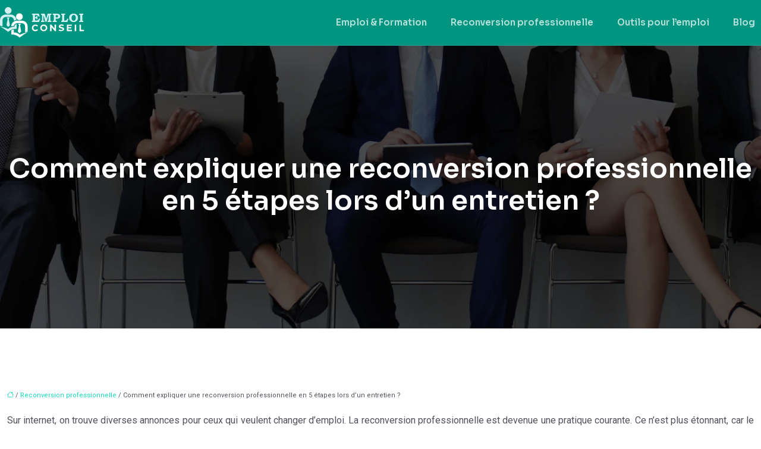

--- FILE ---
content_type: text/html; charset=UTF-8
request_url: https://www.emploi-conseil.info/comment-expliquer-une-reconversion-professionnelle-en-5-etapes-lors-d-un-entretien/
body_size: 12029
content:
<!DOCTYPE html>
<html lang="fr-FR">
<head>
<meta charset="UTF-8" />
<meta name="viewport" content="width=device-width">
<link rel="shortcut icon" href="/wp-content/uploads/2022/04/favicon.svg" />
<script type="application/ld+json">
{
    "@context": "https://schema.org",
    "@graph": [
        {
            "@type": "WebSite",
            "@id": "https://www.emploi-conseil.info#website",
            "url": "https://www.emploi-conseil.info",
            "name": "emploi-conseil",
            "inLanguage": "fr-FR",
            "publisher": {
                "@id": "https://www.emploi-conseil.info#organization"
            }
        },
        {
            "@type": "Organization",
            "@id": "https://www.emploi-conseil.info#organization",
            "name": "emploi-conseil",
            "url": "https://www.emploi-conseil.info",
            "logo": {
                "@type": "ImageObject",
                "@id": "https://www.emploi-conseil.info#logo",
                "url": "https://www.emploi-conseil.info/wp-content/uploads/2022/04/Logo.svg"
            }
        },
        {
            "@type": "Person",
            "@id": "https://www.emploi-conseil.info/author/emploi-conseil#person",
            "name": "admin",
            "jobTitle": "Rédaction Web",
            "url": "https://www.emploi-conseil.info/author/emploi-conseil",
            "worksFor": {
                "@id": "https://www.emploi-conseil.info#organization"
            },
            "image": {
                "@type": "ImageObject",
                "url": ""
            }
        },
        {
            "@type": "WebPage",
            "@id": "https://www.emploi-conseil.info/comment-expliquer-une-reconversion-professionnelle-en-5-etapes-lors-d-un-entretien/#webpage",
            "url": "https://www.emploi-conseil.info/comment-expliquer-une-reconversion-professionnelle-en-5-etapes-lors-d-un-entretien/",
            "name": "Reconversion professionnelle : 5 étapes essentielles",
            "isPartOf": {
                "@id": "https://www.emploi-conseil.info#website"
            },
            "breadcrumb": {
                "@id": "https://www.emploi-conseil.info/comment-expliquer-une-reconversion-professionnelle-en-5-etapes-lors-d-un-entretien/#breadcrumb"
            },
            "inLanguage": "fr_FR"
        },
        {
            "@type": "Article",
            "@id": "https://www.emploi-conseil.info/comment-expliquer-une-reconversion-professionnelle-en-5-etapes-lors-d-un-entretien/#article",
            "headline": "Comment expliquer une reconversion professionnelle en 5 étapes lors d&rsquo;un entretien ?",
            "description": "Il y a 5 étapes importantes à prendre en considération lors d&apos;une reconversion professionnelle. Ces étapes permettent de développer l&apos;essentiel.",
            "mainEntityOfPage": {
                "@id": "https://www.emploi-conseil.info/comment-expliquer-une-reconversion-professionnelle-en-5-etapes-lors-d-un-entretien/#webpage"
            },
            "wordCount": 430,
            "isAccessibleForFree": true,
            "articleSection": [
                "Reconversion professionnelle"
            ],
            "datePublished": "2022-04-12T16:30:13+00:00",
            "author": {
                "@id": "https://www.emploi-conseil.info/author/emploi-conseil#person"
            },
            "publisher": {
                "@id": "https://www.emploi-conseil.info#organization"
            },
            "inLanguage": "fr-FR"
        },
        {
            "@type": "BreadcrumbList",
            "@id": "https://www.emploi-conseil.info/comment-expliquer-une-reconversion-professionnelle-en-5-etapes-lors-d-un-entretien/#breadcrumb",
            "itemListElement": [
                {
                    "@type": "ListItem",
                    "position": 1,
                    "name": "Accueil",
                    "item": "https://www.emploi-conseil.info/"
                },
                {
                    "@type": "ListItem",
                    "position": 2,
                    "name": "Reconversion professionnelle",
                    "item": "https://www.emploi-conseil.info/reconversion-professionnelle/"
                },
                {
                    "@type": "ListItem",
                    "position": 3,
                    "name": "Comment expliquer une reconversion professionnelle en 5 étapes lors d&rsquo;un entretien ?",
                    "item": "https://www.emploi-conseil.info/comment-expliquer-une-reconversion-professionnelle-en-5-etapes-lors-d-un-entretien/"
                }
            ]
        }
    ]
}</script>
<meta name='robots' content='max-image-preview:large' />
<title>Reconversion professionnelle : 5 étapes essentielles</title><meta name="description" content="Il y a 5 étapes importantes à prendre en considération lors d'une reconversion professionnelle. Ces étapes permettent de développer l'essentiel."><link rel="alternate" title="oEmbed (JSON)" type="application/json+oembed" href="https://www.emploi-conseil.info/wp-json/oembed/1.0/embed?url=https%3A%2F%2Fwww.emploi-conseil.info%2Fcomment-expliquer-une-reconversion-professionnelle-en-5-etapes-lors-d-un-entretien%2F" />
<link rel="alternate" title="oEmbed (XML)" type="text/xml+oembed" href="https://www.emploi-conseil.info/wp-json/oembed/1.0/embed?url=https%3A%2F%2Fwww.emploi-conseil.info%2Fcomment-expliquer-une-reconversion-professionnelle-en-5-etapes-lors-d-un-entretien%2F&#038;format=xml" />
<style id='wp-img-auto-sizes-contain-inline-css' type='text/css'>
img:is([sizes=auto i],[sizes^="auto," i]){contain-intrinsic-size:3000px 1500px}
/*# sourceURL=wp-img-auto-sizes-contain-inline-css */
</style>
<style id='wp-block-library-inline-css' type='text/css'>
:root{--wp-block-synced-color:#7a00df;--wp-block-synced-color--rgb:122,0,223;--wp-bound-block-color:var(--wp-block-synced-color);--wp-editor-canvas-background:#ddd;--wp-admin-theme-color:#007cba;--wp-admin-theme-color--rgb:0,124,186;--wp-admin-theme-color-darker-10:#006ba1;--wp-admin-theme-color-darker-10--rgb:0,107,160.5;--wp-admin-theme-color-darker-20:#005a87;--wp-admin-theme-color-darker-20--rgb:0,90,135;--wp-admin-border-width-focus:2px}@media (min-resolution:192dpi){:root{--wp-admin-border-width-focus:1.5px}}.wp-element-button{cursor:pointer}:root .has-very-light-gray-background-color{background-color:#eee}:root .has-very-dark-gray-background-color{background-color:#313131}:root .has-very-light-gray-color{color:#eee}:root .has-very-dark-gray-color{color:#313131}:root .has-vivid-green-cyan-to-vivid-cyan-blue-gradient-background{background:linear-gradient(135deg,#00d084,#0693e3)}:root .has-purple-crush-gradient-background{background:linear-gradient(135deg,#34e2e4,#4721fb 50%,#ab1dfe)}:root .has-hazy-dawn-gradient-background{background:linear-gradient(135deg,#faaca8,#dad0ec)}:root .has-subdued-olive-gradient-background{background:linear-gradient(135deg,#fafae1,#67a671)}:root .has-atomic-cream-gradient-background{background:linear-gradient(135deg,#fdd79a,#004a59)}:root .has-nightshade-gradient-background{background:linear-gradient(135deg,#330968,#31cdcf)}:root .has-midnight-gradient-background{background:linear-gradient(135deg,#020381,#2874fc)}:root{--wp--preset--font-size--normal:16px;--wp--preset--font-size--huge:42px}.has-regular-font-size{font-size:1em}.has-larger-font-size{font-size:2.625em}.has-normal-font-size{font-size:var(--wp--preset--font-size--normal)}.has-huge-font-size{font-size:var(--wp--preset--font-size--huge)}.has-text-align-center{text-align:center}.has-text-align-left{text-align:left}.has-text-align-right{text-align:right}.has-fit-text{white-space:nowrap!important}#end-resizable-editor-section{display:none}.aligncenter{clear:both}.items-justified-left{justify-content:flex-start}.items-justified-center{justify-content:center}.items-justified-right{justify-content:flex-end}.items-justified-space-between{justify-content:space-between}.screen-reader-text{border:0;clip-path:inset(50%);height:1px;margin:-1px;overflow:hidden;padding:0;position:absolute;width:1px;word-wrap:normal!important}.screen-reader-text:focus{background-color:#ddd;clip-path:none;color:#444;display:block;font-size:1em;height:auto;left:5px;line-height:normal;padding:15px 23px 14px;text-decoration:none;top:5px;width:auto;z-index:100000}html :where(.has-border-color){border-style:solid}html :where([style*=border-top-color]){border-top-style:solid}html :where([style*=border-right-color]){border-right-style:solid}html :where([style*=border-bottom-color]){border-bottom-style:solid}html :where([style*=border-left-color]){border-left-style:solid}html :where([style*=border-width]){border-style:solid}html :where([style*=border-top-width]){border-top-style:solid}html :where([style*=border-right-width]){border-right-style:solid}html :where([style*=border-bottom-width]){border-bottom-style:solid}html :where([style*=border-left-width]){border-left-style:solid}html :where(img[class*=wp-image-]){height:auto;max-width:100%}:where(figure){margin:0 0 1em}html :where(.is-position-sticky){--wp-admin--admin-bar--position-offset:var(--wp-admin--admin-bar--height,0px)}@media screen and (max-width:600px){html :where(.is-position-sticky){--wp-admin--admin-bar--position-offset:0px}}

/*# sourceURL=wp-block-library-inline-css */
</style><style id='wp-block-image-inline-css' type='text/css'>
.wp-block-image>a,.wp-block-image>figure>a{display:inline-block}.wp-block-image img{box-sizing:border-box;height:auto;max-width:100%;vertical-align:bottom}@media not (prefers-reduced-motion){.wp-block-image img.hide{visibility:hidden}.wp-block-image img.show{animation:show-content-image .4s}}.wp-block-image[style*=border-radius] img,.wp-block-image[style*=border-radius]>a{border-radius:inherit}.wp-block-image.has-custom-border img{box-sizing:border-box}.wp-block-image.aligncenter{text-align:center}.wp-block-image.alignfull>a,.wp-block-image.alignwide>a{width:100%}.wp-block-image.alignfull img,.wp-block-image.alignwide img{height:auto;width:100%}.wp-block-image .aligncenter,.wp-block-image .alignleft,.wp-block-image .alignright,.wp-block-image.aligncenter,.wp-block-image.alignleft,.wp-block-image.alignright{display:table}.wp-block-image .aligncenter>figcaption,.wp-block-image .alignleft>figcaption,.wp-block-image .alignright>figcaption,.wp-block-image.aligncenter>figcaption,.wp-block-image.alignleft>figcaption,.wp-block-image.alignright>figcaption{caption-side:bottom;display:table-caption}.wp-block-image .alignleft{float:left;margin:.5em 1em .5em 0}.wp-block-image .alignright{float:right;margin:.5em 0 .5em 1em}.wp-block-image .aligncenter{margin-left:auto;margin-right:auto}.wp-block-image :where(figcaption){margin-bottom:1em;margin-top:.5em}.wp-block-image.is-style-circle-mask img{border-radius:9999px}@supports ((-webkit-mask-image:none) or (mask-image:none)) or (-webkit-mask-image:none){.wp-block-image.is-style-circle-mask img{border-radius:0;-webkit-mask-image:url('data:image/svg+xml;utf8,<svg viewBox="0 0 100 100" xmlns="http://www.w3.org/2000/svg"><circle cx="50" cy="50" r="50"/></svg>');mask-image:url('data:image/svg+xml;utf8,<svg viewBox="0 0 100 100" xmlns="http://www.w3.org/2000/svg"><circle cx="50" cy="50" r="50"/></svg>');mask-mode:alpha;-webkit-mask-position:center;mask-position:center;-webkit-mask-repeat:no-repeat;mask-repeat:no-repeat;-webkit-mask-size:contain;mask-size:contain}}:root :where(.wp-block-image.is-style-rounded img,.wp-block-image .is-style-rounded img){border-radius:9999px}.wp-block-image figure{margin:0}.wp-lightbox-container{display:flex;flex-direction:column;position:relative}.wp-lightbox-container img{cursor:zoom-in}.wp-lightbox-container img:hover+button{opacity:1}.wp-lightbox-container button{align-items:center;backdrop-filter:blur(16px) saturate(180%);background-color:#5a5a5a40;border:none;border-radius:4px;cursor:zoom-in;display:flex;height:20px;justify-content:center;opacity:0;padding:0;position:absolute;right:16px;text-align:center;top:16px;width:20px;z-index:100}@media not (prefers-reduced-motion){.wp-lightbox-container button{transition:opacity .2s ease}}.wp-lightbox-container button:focus-visible{outline:3px auto #5a5a5a40;outline:3px auto -webkit-focus-ring-color;outline-offset:3px}.wp-lightbox-container button:hover{cursor:pointer;opacity:1}.wp-lightbox-container button:focus{opacity:1}.wp-lightbox-container button:focus,.wp-lightbox-container button:hover,.wp-lightbox-container button:not(:hover):not(:active):not(.has-background){background-color:#5a5a5a40;border:none}.wp-lightbox-overlay{box-sizing:border-box;cursor:zoom-out;height:100vh;left:0;overflow:hidden;position:fixed;top:0;visibility:hidden;width:100%;z-index:100000}.wp-lightbox-overlay .close-button{align-items:center;cursor:pointer;display:flex;justify-content:center;min-height:40px;min-width:40px;padding:0;position:absolute;right:calc(env(safe-area-inset-right) + 16px);top:calc(env(safe-area-inset-top) + 16px);z-index:5000000}.wp-lightbox-overlay .close-button:focus,.wp-lightbox-overlay .close-button:hover,.wp-lightbox-overlay .close-button:not(:hover):not(:active):not(.has-background){background:none;border:none}.wp-lightbox-overlay .lightbox-image-container{height:var(--wp--lightbox-container-height);left:50%;overflow:hidden;position:absolute;top:50%;transform:translate(-50%,-50%);transform-origin:top left;width:var(--wp--lightbox-container-width);z-index:9999999999}.wp-lightbox-overlay .wp-block-image{align-items:center;box-sizing:border-box;display:flex;height:100%;justify-content:center;margin:0;position:relative;transform-origin:0 0;width:100%;z-index:3000000}.wp-lightbox-overlay .wp-block-image img{height:var(--wp--lightbox-image-height);min-height:var(--wp--lightbox-image-height);min-width:var(--wp--lightbox-image-width);width:var(--wp--lightbox-image-width)}.wp-lightbox-overlay .wp-block-image figcaption{display:none}.wp-lightbox-overlay button{background:none;border:none}.wp-lightbox-overlay .scrim{background-color:#fff;height:100%;opacity:.9;position:absolute;width:100%;z-index:2000000}.wp-lightbox-overlay.active{visibility:visible}@media not (prefers-reduced-motion){.wp-lightbox-overlay.active{animation:turn-on-visibility .25s both}.wp-lightbox-overlay.active img{animation:turn-on-visibility .35s both}.wp-lightbox-overlay.show-closing-animation:not(.active){animation:turn-off-visibility .35s both}.wp-lightbox-overlay.show-closing-animation:not(.active) img{animation:turn-off-visibility .25s both}.wp-lightbox-overlay.zoom.active{animation:none;opacity:1;visibility:visible}.wp-lightbox-overlay.zoom.active .lightbox-image-container{animation:lightbox-zoom-in .4s}.wp-lightbox-overlay.zoom.active .lightbox-image-container img{animation:none}.wp-lightbox-overlay.zoom.active .scrim{animation:turn-on-visibility .4s forwards}.wp-lightbox-overlay.zoom.show-closing-animation:not(.active){animation:none}.wp-lightbox-overlay.zoom.show-closing-animation:not(.active) .lightbox-image-container{animation:lightbox-zoom-out .4s}.wp-lightbox-overlay.zoom.show-closing-animation:not(.active) .lightbox-image-container img{animation:none}.wp-lightbox-overlay.zoom.show-closing-animation:not(.active) .scrim{animation:turn-off-visibility .4s forwards}}@keyframes show-content-image{0%{visibility:hidden}99%{visibility:hidden}to{visibility:visible}}@keyframes turn-on-visibility{0%{opacity:0}to{opacity:1}}@keyframes turn-off-visibility{0%{opacity:1;visibility:visible}99%{opacity:0;visibility:visible}to{opacity:0;visibility:hidden}}@keyframes lightbox-zoom-in{0%{transform:translate(calc((-100vw + var(--wp--lightbox-scrollbar-width))/2 + var(--wp--lightbox-initial-left-position)),calc(-50vh + var(--wp--lightbox-initial-top-position))) scale(var(--wp--lightbox-scale))}to{transform:translate(-50%,-50%) scale(1)}}@keyframes lightbox-zoom-out{0%{transform:translate(-50%,-50%) scale(1);visibility:visible}99%{visibility:visible}to{transform:translate(calc((-100vw + var(--wp--lightbox-scrollbar-width))/2 + var(--wp--lightbox-initial-left-position)),calc(-50vh + var(--wp--lightbox-initial-top-position))) scale(var(--wp--lightbox-scale));visibility:hidden}}
/*# sourceURL=https://www.emploi-conseil.info/wp-includes/blocks/image/style.min.css */
</style>
<style id='global-styles-inline-css' type='text/css'>
:root{--wp--preset--aspect-ratio--square: 1;--wp--preset--aspect-ratio--4-3: 4/3;--wp--preset--aspect-ratio--3-4: 3/4;--wp--preset--aspect-ratio--3-2: 3/2;--wp--preset--aspect-ratio--2-3: 2/3;--wp--preset--aspect-ratio--16-9: 16/9;--wp--preset--aspect-ratio--9-16: 9/16;--wp--preset--color--black: #000000;--wp--preset--color--cyan-bluish-gray: #abb8c3;--wp--preset--color--white: #ffffff;--wp--preset--color--pale-pink: #f78da7;--wp--preset--color--vivid-red: #cf2e2e;--wp--preset--color--luminous-vivid-orange: #ff6900;--wp--preset--color--luminous-vivid-amber: #fcb900;--wp--preset--color--light-green-cyan: #7bdcb5;--wp--preset--color--vivid-green-cyan: #00d084;--wp--preset--color--pale-cyan-blue: #8ed1fc;--wp--preset--color--vivid-cyan-blue: #0693e3;--wp--preset--color--vivid-purple: #9b51e0;--wp--preset--color--base: #f9f9f9;--wp--preset--color--base-2: #ffffff;--wp--preset--color--contrast: #111111;--wp--preset--color--contrast-2: #636363;--wp--preset--color--contrast-3: #A4A4A4;--wp--preset--color--accent: #cfcabe;--wp--preset--color--accent-2: #c2a990;--wp--preset--color--accent-3: #d8613c;--wp--preset--color--accent-4: #b1c5a4;--wp--preset--color--accent-5: #b5bdbc;--wp--preset--gradient--vivid-cyan-blue-to-vivid-purple: linear-gradient(135deg,rgb(6,147,227) 0%,rgb(155,81,224) 100%);--wp--preset--gradient--light-green-cyan-to-vivid-green-cyan: linear-gradient(135deg,rgb(122,220,180) 0%,rgb(0,208,130) 100%);--wp--preset--gradient--luminous-vivid-amber-to-luminous-vivid-orange: linear-gradient(135deg,rgb(252,185,0) 0%,rgb(255,105,0) 100%);--wp--preset--gradient--luminous-vivid-orange-to-vivid-red: linear-gradient(135deg,rgb(255,105,0) 0%,rgb(207,46,46) 100%);--wp--preset--gradient--very-light-gray-to-cyan-bluish-gray: linear-gradient(135deg,rgb(238,238,238) 0%,rgb(169,184,195) 100%);--wp--preset--gradient--cool-to-warm-spectrum: linear-gradient(135deg,rgb(74,234,220) 0%,rgb(151,120,209) 20%,rgb(207,42,186) 40%,rgb(238,44,130) 60%,rgb(251,105,98) 80%,rgb(254,248,76) 100%);--wp--preset--gradient--blush-light-purple: linear-gradient(135deg,rgb(255,206,236) 0%,rgb(152,150,240) 100%);--wp--preset--gradient--blush-bordeaux: linear-gradient(135deg,rgb(254,205,165) 0%,rgb(254,45,45) 50%,rgb(107,0,62) 100%);--wp--preset--gradient--luminous-dusk: linear-gradient(135deg,rgb(255,203,112) 0%,rgb(199,81,192) 50%,rgb(65,88,208) 100%);--wp--preset--gradient--pale-ocean: linear-gradient(135deg,rgb(255,245,203) 0%,rgb(182,227,212) 50%,rgb(51,167,181) 100%);--wp--preset--gradient--electric-grass: linear-gradient(135deg,rgb(202,248,128) 0%,rgb(113,206,126) 100%);--wp--preset--gradient--midnight: linear-gradient(135deg,rgb(2,3,129) 0%,rgb(40,116,252) 100%);--wp--preset--gradient--gradient-1: linear-gradient(to bottom, #cfcabe 0%, #F9F9F9 100%);--wp--preset--gradient--gradient-2: linear-gradient(to bottom, #C2A990 0%, #F9F9F9 100%);--wp--preset--gradient--gradient-3: linear-gradient(to bottom, #D8613C 0%, #F9F9F9 100%);--wp--preset--gradient--gradient-4: linear-gradient(to bottom, #B1C5A4 0%, #F9F9F9 100%);--wp--preset--gradient--gradient-5: linear-gradient(to bottom, #B5BDBC 0%, #F9F9F9 100%);--wp--preset--gradient--gradient-6: linear-gradient(to bottom, #A4A4A4 0%, #F9F9F9 100%);--wp--preset--gradient--gradient-7: linear-gradient(to bottom, #cfcabe 50%, #F9F9F9 50%);--wp--preset--gradient--gradient-8: linear-gradient(to bottom, #C2A990 50%, #F9F9F9 50%);--wp--preset--gradient--gradient-9: linear-gradient(to bottom, #D8613C 50%, #F9F9F9 50%);--wp--preset--gradient--gradient-10: linear-gradient(to bottom, #B1C5A4 50%, #F9F9F9 50%);--wp--preset--gradient--gradient-11: linear-gradient(to bottom, #B5BDBC 50%, #F9F9F9 50%);--wp--preset--gradient--gradient-12: linear-gradient(to bottom, #A4A4A4 50%, #F9F9F9 50%);--wp--preset--font-size--small: 13px;--wp--preset--font-size--medium: 20px;--wp--preset--font-size--large: 36px;--wp--preset--font-size--x-large: 42px;--wp--preset--spacing--20: min(1.5rem, 2vw);--wp--preset--spacing--30: min(2.5rem, 3vw);--wp--preset--spacing--40: min(4rem, 5vw);--wp--preset--spacing--50: min(6.5rem, 8vw);--wp--preset--spacing--60: min(10.5rem, 13vw);--wp--preset--spacing--70: 3.38rem;--wp--preset--spacing--80: 5.06rem;--wp--preset--spacing--10: 1rem;--wp--preset--shadow--natural: 6px 6px 9px rgba(0, 0, 0, 0.2);--wp--preset--shadow--deep: 12px 12px 50px rgba(0, 0, 0, 0.4);--wp--preset--shadow--sharp: 6px 6px 0px rgba(0, 0, 0, 0.2);--wp--preset--shadow--outlined: 6px 6px 0px -3px rgb(255, 255, 255), 6px 6px rgb(0, 0, 0);--wp--preset--shadow--crisp: 6px 6px 0px rgb(0, 0, 0);}:root { --wp--style--global--content-size: 1320px;--wp--style--global--wide-size: 1920px; }:where(body) { margin: 0; }.wp-site-blocks { padding-top: var(--wp--style--root--padding-top); padding-bottom: var(--wp--style--root--padding-bottom); }.has-global-padding { padding-right: var(--wp--style--root--padding-right); padding-left: var(--wp--style--root--padding-left); }.has-global-padding > .alignfull { margin-right: calc(var(--wp--style--root--padding-right) * -1); margin-left: calc(var(--wp--style--root--padding-left) * -1); }.has-global-padding :where(:not(.alignfull.is-layout-flow) > .has-global-padding:not(.wp-block-block, .alignfull)) { padding-right: 0; padding-left: 0; }.has-global-padding :where(:not(.alignfull.is-layout-flow) > .has-global-padding:not(.wp-block-block, .alignfull)) > .alignfull { margin-left: 0; margin-right: 0; }.wp-site-blocks > .alignleft { float: left; margin-right: 2em; }.wp-site-blocks > .alignright { float: right; margin-left: 2em; }.wp-site-blocks > .aligncenter { justify-content: center; margin-left: auto; margin-right: auto; }:where(.wp-site-blocks) > * { margin-block-start: 1.2rem; margin-block-end: 0; }:where(.wp-site-blocks) > :first-child { margin-block-start: 0; }:where(.wp-site-blocks) > :last-child { margin-block-end: 0; }:root { --wp--style--block-gap: 1.2rem; }:root :where(.is-layout-flow) > :first-child{margin-block-start: 0;}:root :where(.is-layout-flow) > :last-child{margin-block-end: 0;}:root :where(.is-layout-flow) > *{margin-block-start: 1.2rem;margin-block-end: 0;}:root :where(.is-layout-constrained) > :first-child{margin-block-start: 0;}:root :where(.is-layout-constrained) > :last-child{margin-block-end: 0;}:root :where(.is-layout-constrained) > *{margin-block-start: 1.2rem;margin-block-end: 0;}:root :where(.is-layout-flex){gap: 1.2rem;}:root :where(.is-layout-grid){gap: 1.2rem;}.is-layout-flow > .alignleft{float: left;margin-inline-start: 0;margin-inline-end: 2em;}.is-layout-flow > .alignright{float: right;margin-inline-start: 2em;margin-inline-end: 0;}.is-layout-flow > .aligncenter{margin-left: auto !important;margin-right: auto !important;}.is-layout-constrained > .alignleft{float: left;margin-inline-start: 0;margin-inline-end: 2em;}.is-layout-constrained > .alignright{float: right;margin-inline-start: 2em;margin-inline-end: 0;}.is-layout-constrained > .aligncenter{margin-left: auto !important;margin-right: auto !important;}.is-layout-constrained > :where(:not(.alignleft):not(.alignright):not(.alignfull)){max-width: var(--wp--style--global--content-size);margin-left: auto !important;margin-right: auto !important;}.is-layout-constrained > .alignwide{max-width: var(--wp--style--global--wide-size);}body .is-layout-flex{display: flex;}.is-layout-flex{flex-wrap: wrap;align-items: center;}.is-layout-flex > :is(*, div){margin: 0;}body .is-layout-grid{display: grid;}.is-layout-grid > :is(*, div){margin: 0;}body{--wp--style--root--padding-top: 0px;--wp--style--root--padding-right: var(--wp--preset--spacing--50);--wp--style--root--padding-bottom: 0px;--wp--style--root--padding-left: var(--wp--preset--spacing--50);}a:where(:not(.wp-element-button)){text-decoration: underline;}:root :where(a:where(:not(.wp-element-button)):hover){text-decoration: none;}:root :where(.wp-element-button, .wp-block-button__link){background-color: var(--wp--preset--color--contrast);border-radius: .33rem;border-color: var(--wp--preset--color--contrast);border-width: 0;color: var(--wp--preset--color--base);font-family: inherit;font-size: var(--wp--preset--font-size--small);font-style: normal;font-weight: 500;letter-spacing: inherit;line-height: inherit;padding-top: 0.6rem;padding-right: 1rem;padding-bottom: 0.6rem;padding-left: 1rem;text-decoration: none;text-transform: inherit;}:root :where(.wp-element-button:hover, .wp-block-button__link:hover){background-color: var(--wp--preset--color--contrast-2);border-color: var(--wp--preset--color--contrast-2);color: var(--wp--preset--color--base);}:root :where(.wp-element-button:focus, .wp-block-button__link:focus){background-color: var(--wp--preset--color--contrast-2);border-color: var(--wp--preset--color--contrast-2);color: var(--wp--preset--color--base);outline-color: var(--wp--preset--color--contrast);outline-offset: 2px;outline-style: dotted;outline-width: 1px;}:root :where(.wp-element-button:active, .wp-block-button__link:active){background-color: var(--wp--preset--color--contrast);color: var(--wp--preset--color--base);}:root :where(.wp-element-caption, .wp-block-audio figcaption, .wp-block-embed figcaption, .wp-block-gallery figcaption, .wp-block-image figcaption, .wp-block-table figcaption, .wp-block-video figcaption){color: var(--wp--preset--color--contrast-2);font-family: var(--wp--preset--font-family--body);font-size: 0.8rem;}.has-black-color{color: var(--wp--preset--color--black) !important;}.has-cyan-bluish-gray-color{color: var(--wp--preset--color--cyan-bluish-gray) !important;}.has-white-color{color: var(--wp--preset--color--white) !important;}.has-pale-pink-color{color: var(--wp--preset--color--pale-pink) !important;}.has-vivid-red-color{color: var(--wp--preset--color--vivid-red) !important;}.has-luminous-vivid-orange-color{color: var(--wp--preset--color--luminous-vivid-orange) !important;}.has-luminous-vivid-amber-color{color: var(--wp--preset--color--luminous-vivid-amber) !important;}.has-light-green-cyan-color{color: var(--wp--preset--color--light-green-cyan) !important;}.has-vivid-green-cyan-color{color: var(--wp--preset--color--vivid-green-cyan) !important;}.has-pale-cyan-blue-color{color: var(--wp--preset--color--pale-cyan-blue) !important;}.has-vivid-cyan-blue-color{color: var(--wp--preset--color--vivid-cyan-blue) !important;}.has-vivid-purple-color{color: var(--wp--preset--color--vivid-purple) !important;}.has-base-color{color: var(--wp--preset--color--base) !important;}.has-base-2-color{color: var(--wp--preset--color--base-2) !important;}.has-contrast-color{color: var(--wp--preset--color--contrast) !important;}.has-contrast-2-color{color: var(--wp--preset--color--contrast-2) !important;}.has-contrast-3-color{color: var(--wp--preset--color--contrast-3) !important;}.has-accent-color{color: var(--wp--preset--color--accent) !important;}.has-accent-2-color{color: var(--wp--preset--color--accent-2) !important;}.has-accent-3-color{color: var(--wp--preset--color--accent-3) !important;}.has-accent-4-color{color: var(--wp--preset--color--accent-4) !important;}.has-accent-5-color{color: var(--wp--preset--color--accent-5) !important;}.has-black-background-color{background-color: var(--wp--preset--color--black) !important;}.has-cyan-bluish-gray-background-color{background-color: var(--wp--preset--color--cyan-bluish-gray) !important;}.has-white-background-color{background-color: var(--wp--preset--color--white) !important;}.has-pale-pink-background-color{background-color: var(--wp--preset--color--pale-pink) !important;}.has-vivid-red-background-color{background-color: var(--wp--preset--color--vivid-red) !important;}.has-luminous-vivid-orange-background-color{background-color: var(--wp--preset--color--luminous-vivid-orange) !important;}.has-luminous-vivid-amber-background-color{background-color: var(--wp--preset--color--luminous-vivid-amber) !important;}.has-light-green-cyan-background-color{background-color: var(--wp--preset--color--light-green-cyan) !important;}.has-vivid-green-cyan-background-color{background-color: var(--wp--preset--color--vivid-green-cyan) !important;}.has-pale-cyan-blue-background-color{background-color: var(--wp--preset--color--pale-cyan-blue) !important;}.has-vivid-cyan-blue-background-color{background-color: var(--wp--preset--color--vivid-cyan-blue) !important;}.has-vivid-purple-background-color{background-color: var(--wp--preset--color--vivid-purple) !important;}.has-base-background-color{background-color: var(--wp--preset--color--base) !important;}.has-base-2-background-color{background-color: var(--wp--preset--color--base-2) !important;}.has-contrast-background-color{background-color: var(--wp--preset--color--contrast) !important;}.has-contrast-2-background-color{background-color: var(--wp--preset--color--contrast-2) !important;}.has-contrast-3-background-color{background-color: var(--wp--preset--color--contrast-3) !important;}.has-accent-background-color{background-color: var(--wp--preset--color--accent) !important;}.has-accent-2-background-color{background-color: var(--wp--preset--color--accent-2) !important;}.has-accent-3-background-color{background-color: var(--wp--preset--color--accent-3) !important;}.has-accent-4-background-color{background-color: var(--wp--preset--color--accent-4) !important;}.has-accent-5-background-color{background-color: var(--wp--preset--color--accent-5) !important;}.has-black-border-color{border-color: var(--wp--preset--color--black) !important;}.has-cyan-bluish-gray-border-color{border-color: var(--wp--preset--color--cyan-bluish-gray) !important;}.has-white-border-color{border-color: var(--wp--preset--color--white) !important;}.has-pale-pink-border-color{border-color: var(--wp--preset--color--pale-pink) !important;}.has-vivid-red-border-color{border-color: var(--wp--preset--color--vivid-red) !important;}.has-luminous-vivid-orange-border-color{border-color: var(--wp--preset--color--luminous-vivid-orange) !important;}.has-luminous-vivid-amber-border-color{border-color: var(--wp--preset--color--luminous-vivid-amber) !important;}.has-light-green-cyan-border-color{border-color: var(--wp--preset--color--light-green-cyan) !important;}.has-vivid-green-cyan-border-color{border-color: var(--wp--preset--color--vivid-green-cyan) !important;}.has-pale-cyan-blue-border-color{border-color: var(--wp--preset--color--pale-cyan-blue) !important;}.has-vivid-cyan-blue-border-color{border-color: var(--wp--preset--color--vivid-cyan-blue) !important;}.has-vivid-purple-border-color{border-color: var(--wp--preset--color--vivid-purple) !important;}.has-base-border-color{border-color: var(--wp--preset--color--base) !important;}.has-base-2-border-color{border-color: var(--wp--preset--color--base-2) !important;}.has-contrast-border-color{border-color: var(--wp--preset--color--contrast) !important;}.has-contrast-2-border-color{border-color: var(--wp--preset--color--contrast-2) !important;}.has-contrast-3-border-color{border-color: var(--wp--preset--color--contrast-3) !important;}.has-accent-border-color{border-color: var(--wp--preset--color--accent) !important;}.has-accent-2-border-color{border-color: var(--wp--preset--color--accent-2) !important;}.has-accent-3-border-color{border-color: var(--wp--preset--color--accent-3) !important;}.has-accent-4-border-color{border-color: var(--wp--preset--color--accent-4) !important;}.has-accent-5-border-color{border-color: var(--wp--preset--color--accent-5) !important;}.has-vivid-cyan-blue-to-vivid-purple-gradient-background{background: var(--wp--preset--gradient--vivid-cyan-blue-to-vivid-purple) !important;}.has-light-green-cyan-to-vivid-green-cyan-gradient-background{background: var(--wp--preset--gradient--light-green-cyan-to-vivid-green-cyan) !important;}.has-luminous-vivid-amber-to-luminous-vivid-orange-gradient-background{background: var(--wp--preset--gradient--luminous-vivid-amber-to-luminous-vivid-orange) !important;}.has-luminous-vivid-orange-to-vivid-red-gradient-background{background: var(--wp--preset--gradient--luminous-vivid-orange-to-vivid-red) !important;}.has-very-light-gray-to-cyan-bluish-gray-gradient-background{background: var(--wp--preset--gradient--very-light-gray-to-cyan-bluish-gray) !important;}.has-cool-to-warm-spectrum-gradient-background{background: var(--wp--preset--gradient--cool-to-warm-spectrum) !important;}.has-blush-light-purple-gradient-background{background: var(--wp--preset--gradient--blush-light-purple) !important;}.has-blush-bordeaux-gradient-background{background: var(--wp--preset--gradient--blush-bordeaux) !important;}.has-luminous-dusk-gradient-background{background: var(--wp--preset--gradient--luminous-dusk) !important;}.has-pale-ocean-gradient-background{background: var(--wp--preset--gradient--pale-ocean) !important;}.has-electric-grass-gradient-background{background: var(--wp--preset--gradient--electric-grass) !important;}.has-midnight-gradient-background{background: var(--wp--preset--gradient--midnight) !important;}.has-gradient-1-gradient-background{background: var(--wp--preset--gradient--gradient-1) !important;}.has-gradient-2-gradient-background{background: var(--wp--preset--gradient--gradient-2) !important;}.has-gradient-3-gradient-background{background: var(--wp--preset--gradient--gradient-3) !important;}.has-gradient-4-gradient-background{background: var(--wp--preset--gradient--gradient-4) !important;}.has-gradient-5-gradient-background{background: var(--wp--preset--gradient--gradient-5) !important;}.has-gradient-6-gradient-background{background: var(--wp--preset--gradient--gradient-6) !important;}.has-gradient-7-gradient-background{background: var(--wp--preset--gradient--gradient-7) !important;}.has-gradient-8-gradient-background{background: var(--wp--preset--gradient--gradient-8) !important;}.has-gradient-9-gradient-background{background: var(--wp--preset--gradient--gradient-9) !important;}.has-gradient-10-gradient-background{background: var(--wp--preset--gradient--gradient-10) !important;}.has-gradient-11-gradient-background{background: var(--wp--preset--gradient--gradient-11) !important;}.has-gradient-12-gradient-background{background: var(--wp--preset--gradient--gradient-12) !important;}.has-small-font-size{font-size: var(--wp--preset--font-size--small) !important;}.has-medium-font-size{font-size: var(--wp--preset--font-size--medium) !important;}.has-large-font-size{font-size: var(--wp--preset--font-size--large) !important;}.has-x-large-font-size{font-size: var(--wp--preset--font-size--x-large) !important;}
/*# sourceURL=global-styles-inline-css */
</style>

<link rel='stylesheet' id='default-css' href='https://www.emploi-conseil.info/wp-content/themes/factory-templates-4/style.css?ver=6e4bf987d675e458d7f5662be71cb9df' type='text/css' media='all' />
<link rel='stylesheet' id='bootstrap5-css' href='https://www.emploi-conseil.info/wp-content/themes/factory-templates-4/css/bootstrap.min.css?ver=6e4bf987d675e458d7f5662be71cb9df' type='text/css' media='all' />
<link rel='stylesheet' id='bootstrap-icon-css' href='https://www.emploi-conseil.info/wp-content/themes/factory-templates-4/css/bootstrap-icons.css?ver=6e4bf987d675e458d7f5662be71cb9df' type='text/css' media='all' />
<link rel='stylesheet' id='global-css' href='https://www.emploi-conseil.info/wp-content/themes/factory-templates-4/css/global.css?ver=6e4bf987d675e458d7f5662be71cb9df' type='text/css' media='all' />
<link rel='stylesheet' id='light-theme-css' href='https://www.emploi-conseil.info/wp-content/themes/factory-templates-4/css/light.css?ver=6e4bf987d675e458d7f5662be71cb9df' type='text/css' media='all' />
<script type="text/javascript" src="https://code.jquery.com/jquery-3.2.1.min.js?ver=6e4bf987d675e458d7f5662be71cb9df" id="jquery3.2.1-js"></script>
<script type="text/javascript" src="https://www.emploi-conseil.info/wp-content/themes/factory-templates-4/js/fn.js?ver=6e4bf987d675e458d7f5662be71cb9df" id="default_script-js"></script>
<link rel="https://api.w.org/" href="https://www.emploi-conseil.info/wp-json/" /><link rel="alternate" title="JSON" type="application/json" href="https://www.emploi-conseil.info/wp-json/wp/v2/posts/163" /><link rel="EditURI" type="application/rsd+xml" title="RSD" href="https://www.emploi-conseil.info/xmlrpc.php?rsd" />
<link rel="canonical" href="https://www.emploi-conseil.info/comment-expliquer-une-reconversion-professionnelle-en-5-etapes-lors-d-un-entretien/" />
<link rel='shortlink' href='https://www.emploi-conseil.info/?p=163' />
 
<meta name="google-site-verification" content="mA3ZdCxItQDkL9XilbqluSa_KbTTL_VGUqfzTO78Ru8" />
<meta name="google-site-verification" content="ur-p_db_XEo64Jigc_9z9UrKf9lCElvAafMYr8_NRg8" />
 
<style type="text/css">
.default_color_background,.menu-bars{background-color : #009581 }.default_color_text,a,h1 span,h2 span,h3 span,h4 span,h5 span,h6 span{color :#009581 }.navigation li a,.navigation li.disabled,.navigation li.active a,.owl-dots .owl-dot.active span,.owl-dots .owl-dot:hover span{background-color: #009581;}
.block-spc{border-color:#009581}
.page-content a{color : #11dbbd }.page-content a:hover{color : #8bace3 }.home .body-content a{color : #11dbbd }.home .body-content a:hover{color : #8bace3 }.col-menu,.main-navigation{background-color:transparent;}body:not(.home) .main-navigation{background-color:#009581}.main-navigation {padding:0 0 0 0;}.main-navigation.scrolled{padding:0 0 0 0;}.main-navigation nav li{padding:0 10px;}.main-navigation.scrolled{background-color:#009581;}.main-navigation .logo-main{height: auto;}.main-navigation  .logo-sticky{height: auto;}.main-navigation .sub-menu{background-color: #11dbbd;}nav li a{font-size:15px;}nav li a{line-height:40px;}nav li a{color:rgba(255, 255, 255, 0.7)!important;}nav li:hover > a,.current-menu-item > a{color:#fff!important;}.archive h1{color:#fff!important;}.category .subheader,.single .subheader{padding:180px 0px }.archive h1{text-align:center!important;} .archive h1{font-size:45px}  .archive h2,.cat-description h2{font-size:25px} .archive h2 a,.cat-description h2{color:#009581!important;}.archive .readmore{background-color:#11dbbd;}.archive .readmore{color:#fff;}.archive .readmore{padding:8px 20px;}.archive .readmore{border-width: 0px}.single h1{color:#fff!important;}.single .the-post h2{color:009581!important;}.single .the-post h3{color:#009581!important;}.single .the-post h4{color:#009581!important;}.single .the-post h5{color:#009581!important;}.single .the-post h6{color:#009581!important;} .single .post-content a{color:#11dbbd} .single .post-content a:hover{color:#8bace3}.single h1{text-align:center!important;}.single h1{font-size: 45px}.single h2{font-size: 26px}.single h3{font-size: 24px}.single h4{font-size: 21px}.single h5{font-size: 18px}.single h6{font-size: 17px}footer{background-position:top } #back_to_top{background-color:#11dbbd;}#back_to_top i, #back_to_top svg{color:#fff;} footer{padding:100px 0 0} #back_to_top {padding:3px 9px 6px;}</style>
<style>:root {
    --color-primary: #009581;
    --color-primary-light: #00c1a7;
    --color-primary-dark: #00685a;
    --color-primary-hover: #008674;
    --color-primary-muted: #00eece;
            --color-background: #fff;
    --color-text: #ffffff;
} </style>
<style id="custom-st" type="text/css">
body{font-family:"Roboto",Arial,Tahoma,sans-serif;font-size:16px;line-height:26px;font-weight:400;color:#52525c;}h1,h2,h3,h4,h5,h6{font-family:"Sora",sans-serif;font-weight:600;}.navbar{border-bottom:1px solid rgba(255,255,255,.1);}.navbar-toggler{border:none}nav li a{font-weight:500;font-family:"Sora",sans-serif;}.sub-menu li a{line-height:30px;}.main-navigation .menu-item-has-children::after {top:13px;color:#11dbbd;}.col1{transition:all 0.3s ease-in-out;text-align:center;border:1px solid rgba(7,91,232,0.1);border-radius:20px;}.col1:hover{background-color:#FFFFFF;border-style:solid;border-color:#FFFFFF;box-shadow:0px 10px 30px 0px rgb(0 0 0 / 10%);transform:translateY(-3px);}.bg-vert{margin-top:-4px!important;border-radius:0px 0px 20px 20px;}.col2{transition:all 0.3s ease-in-out;border-radius:15px;overflow:hidden;box-shadow:0 10px 10px rgb(0 0 0 / 3%);}.col2:hover {box-shadow:0px 30px 50px 0px rgb(1 4 45 / 8%);}.feature-image{position:relative;z-index:1;}.col2 .feature-image:before{content:"";position:absolute;width:100%;height:100%;left:0;top:0;background:rgba(0,0,0,0.5);opacity:0;transition:all 0.3s ease-in-out;z-index:2;}.col2:hover .feature-image:before {opacity:1;}footer{color:rgba(255,255,255,0.8);}#back_to_top svg {width:20px;}#inactive,.to-top {box-shadow:none;z-index:3;}.widget_footer img{margin-bottom:20px;}footer .footer-widget{line-height:30px;font-weight:600;color:#fff;font-size:20px!important;margin-bottom:20px!important;border-bottom:none!important;}footer ul{list-style:none;margin:0;padding:0;}footer ul li{left:0;-webkit-transition:0.5s all ease;transition:0.5s all ease;position:relative;margin-bottom:10px;}footer ul li:hover{left:7px;}footer .copyright{padding:20px 0;border-top:1px solid rgba(237,237,237,0.05);margin-top:70px;color:#fff;text-align:center;font-size:14px;}.archive h2 {margin-bottom:0.5em;}.archive h2,.single .the-post h2,.single .the-post h3{font-weight:500;}.archive .post{-webkit-box-shadow:0 10px 30px rgb(0 0 0 / 7%);box-shadow:0 10px 30px rgb(0 0 0 / 7%);padding:30px;}.archive .readmore{font-size:13px;line-height:24px;font-weight:600;text-transform:uppercase;position:relative;z-index:1;}.archive .readmore::before{content:"";position:absolute;bottom:0%;left:0px;width:100%;height:100%;background:#0F1D34;display:block;-webkit-transform-origin:right top;-ms-transform-origin:right top;transform-origin:right top;-webkit-transform:scale(0,1);-ms-transform:scale(0,1);transform:scale(0,1);-webkit-transition:transform 0.4s cubic-bezier(1,0,0,1);transition:transform 0.4s cubic-bezier(1,0,0,1);z-index:-1;}.archive .readmore:hover::before{-webkit-transform-origin:left top;-ms-transform-origin:left top;transform-origin:left top;-webkit-transform:scale(1,1);-ms-transform:scale(1,1);}.widget_sidebar{margin-bottom:50px;padding:30px 25px;background-color:#F8F8F8;border-radius:15px;}.widget_sidebar .sidebar-widget{color:#0F1D34;font-size:20px;line-height:27px;font-weight:500;border-bottom:none;}.single .sidebar-ma{text-align:left;}.single .all-post-content{margin-bottom:50px;}@media screen and (max-width:960px){.bg-vert{font-size:20px!important;}.photo-slider{display:none!important;}.navbar-collapse{background:#0F1D34;}.bi-list::before {color:#fff;}nav li a{line-height:25px;}.parag{padding-left:0!important;padding-right:0!important;}.reduit-esp{padding-top:30px!important;padding-bottom:30px!important;padding-right:30px!important;padding-left:30px!important;}.bloc1 {background:#000;min-height:60vh !important;}.main-navigation .menu-item-has-children::after{top:16px;}h1{font-size:30px!important;}h2{font-size:20px!important;}h3{font-size:18px!important;}.category .subheader,.single .subheader {padding:70px 0px;}footer .copyright{padding:25px 50px;margin-top:30px!important;}footer .widgets{padding:0 30px!important;}footer{padding:40px 0 0;}}</style>
</head> 

<body class="wp-singular post-template-default single single-post postid-163 single-format-standard wp-theme-factory-templates-4 catid-2" style="">

<div class="main-navigation  container-fluid is_sticky ">
<nav class="navbar navbar-expand-lg px-0 container-xxl">

<a id="logo" href="https://www.emploi-conseil.info">
<img class="logo-main" src="/wp-content/uploads/2022/04/Logo.svg"  width="auto"   height="auto"  alt="logo">
<img class="logo-sticky" src="/wp-content/uploads/2022/04/Logo.svg" width="auto" height="auto" alt="logo"></a>

    <button class="navbar-toggler" type="button" data-bs-toggle="collapse" data-bs-target="#navbarSupportedContent" aria-controls="navbarSupportedContent" aria-expanded="false" aria-label="Toggle navigation">
      <span class="navbar-toggler-icon"><i class="bi bi-list"></i></span>
    </button>

    <div class="collapse navbar-collapse" id="navbarSupportedContent">

<ul id="main-menu" class="classic-menu navbar-nav ms-auto mb-2 mb-lg-0"><li id="menu-item-155" class="menu-item menu-item-type-taxonomy menu-item-object-category"><a href="https://www.emploi-conseil.info/emploi-formation/">Emploi &amp; Formation</a></li>
<li id="menu-item-156" class="menu-item menu-item-type-taxonomy menu-item-object-category current-post-ancestor current-menu-parent current-post-parent"><a href="https://www.emploi-conseil.info/reconversion-professionnelle/">Reconversion professionnelle</a></li>
<li id="menu-item-157" class="menu-item menu-item-type-taxonomy menu-item-object-category"><a href="https://www.emploi-conseil.info/outils-pour-lemploi/">Outils pour l&#8217;emploi</a></li>
<li id="menu-item-158" class="menu-item menu-item-type-taxonomy menu-item-object-category"><a href="https://www.emploi-conseil.info/blog/">Blog</a></li>
</ul>
</div>
</nav>
</div><!--menu-->
<div style="" class="body-content     ">
  

<div class="container-fluid subheader" style="background-position:center;background-image:url(/wp-content/uploads/2022/04/categ-emploi.webp);background-color:;">
<div id="mask" style=""></div>	
<div class="container-xxl"><h1 class="title">Comment expliquer une reconversion professionnelle en 5 étapes lors d&rsquo;un entretien ?</h1></div></div>



<div class="post-content container-xxl"> 


<div class="row">
<div class="  col-xxl-9  col-md-12">	



<div class="all-post-content">
<article>
<div style="font-size: 11px" class="breadcrumb"><a href="/"><i class="bi bi-house"></i></a>&nbsp;/&nbsp;<a href="https://www.emploi-conseil.info/reconversion-professionnelle/">Reconversion professionnelle</a>&nbsp;/&nbsp;Comment expliquer une reconversion professionnelle en 5 étapes lors d&rsquo;un entretien ?</div>
<div class="the-post">





<div style="text-align:justify">
<p>Sur internet, on trouve diverses annonces pour ceux qui veulent changer d’emploi. La reconversion professionnelle est devenue une pratique courante. Ce n’est plus étonnant, car le nombre de candidats au repositionnement professionnel ne cesse d’augmenter. Voici 5 bonnes raisons qui peuvent être considérées comme des éléments justifiant cette démarche.</p>
<h2>La transparence et les étapes de sa reconversion professionnelle !</h2>
<p>Toute personne qui vient d’effectuer une <strong>reconversion professionnelle </strong>doit être honnête avec son interlocuteur lors d’un nouvel entretien. La transparence est à la fois un moyen de défense et une arme pour convaincre l’interlocuteur, ce qui est facultatif pour une reconversion professionnelle réussie. Cette transparence joue également un rôle en montrant à l’interviewer votre intérêt pour la transition de carrière. En expliquant toutes les étapes que vous avez franchies avec clarté concernant votre décision personnelle, vous justifiez en outre votre nouveau projet.</p>
<h2>Justifiez votre objectif par l’envie d’apprendre et dissimulez votre inexpérience !</h2>
<p>Lors de l’entretien, le candidat qui tente une<strong> reconversion professionnelle</strong> doit savoir garder une posture qui met en avant sa motivation. Il doit montrer à ses interlocuteurs qu’il peut répondre aux exigences du poste. Il faut se démarquer. Pour ce faire, il doit évoquer les différents stages ou expériences d’immersion qu’il a effectués au cours de sa carrière. Il doit décrire ce qu’il a appris et comment il va exploiter ces nouvelles connaissances pour le poste envisagé. Tout argument concret est le bienvenu, pour autant qu’il soit pertinent. Prendre du recul, se remettre en question, s’adapter et même s’arranger est un réel avantage. Surtout, le candidat doit être capable de maîtriser la peur du changement, une qualité très bénéfique. Justifier son objectif avec détermination est une façon de valoriser son projet, mais l’individu souhaitant se reconvertir doit également expliquer à son interlocuteur pourquoi il a choisi un autre secteur.</p>
<h2>Expliquez pourquoi vous avez songé à une reconversion professionnelle !</h2>
<p>La<strong> reconversion professionnelle</strong> est une décision personnelle. Tout individu peut adapter cette solution en fonction de ses besoins et de ses raisons personnelles. Pourquoi choisir une reconversion professionnelle ? Cette question est fréquemment posée par les employeurs. Elle leur permet de connaître et de comprendre la décision et la reconversion professionnelle de la personne intéressée. Il s’agit d’une phase dans laquelle le candidat doit expliquer et justifier sa décision pour le nouveau domaine d’activité. La personne peut expliquer et démontrer qu’en se réorientant dans ce secteur, elle pourra bénéficier d’un emploi qui correspond à ses capacités, ses besoins et ses envies.</p>
</div>




</div>
</article>






</div>

</div>	


<div class="col-xxl-3 col-md-12">
<div class="sidebar">
<div class="widget-area">





<div class='widget_sidebar'><div class='sidebar-widget'>Actualités du site</div><div class='textwidget sidebar-ma'><div class="row mb-2"><div class="col-12"><a href="https://www.emploi-conseil.info/travailler-dans-l-aeronautique-c-est-allier-rigueur-et-passion-technique/">Travailler dans l&rsquo;aéronautique, c&rsquo;est allier rigueur et passion technique</a></div></div><div class="row mb-2"><div class="col-12"><a href="https://www.emploi-conseil.info/quels-sont-les-secteurs-les-plus-demandes-en-cabinet-de-recrutement/">Quels sont les secteurs les plus demandés en cabinet de recrutement ?</a></div></div><div class="row mb-2"><div class="col-12"><a href="https://www.emploi-conseil.info/le-metier-d-ingenieur-financier-un-allie-essentiel-pour-la-strategie-d-investissement/">Le métier d&rsquo;ingénieur financier : un allié essentiel pour la stratégie d&rsquo;investissement</a></div></div><div class="row mb-2"><div class="col-12"><a href="https://www.emploi-conseil.info/les-collaborations-pour-avocats-une-strategie-efficace-pour-developper-votre-cabinet/">Les collaborations pour avocats : une stratégie efficace pour développer votre cabinet</a></div></div><div class="row mb-2"><div class="col-12"><a href="https://www.emploi-conseil.info/les-emplois-d-anesthesiste-reanimateur-en-france-tendances-et-perspectives/">Les emplois d&rsquo;anesthésiste réanimateur en France : tendances et perspectives</a></div></div></div></div></div><div class='widget_sidebar'><div class='sidebar-widget'>Articles similaires</div><div class='textwidget sidebar-ma'><div class="row mb-2"><div class="col-12"><a href="https://www.emploi-conseil.info/cip-quel-est-le-role-d-un-conseiller-en-insertion-professionnelle/">CIP : quel est le rôle d&rsquo;un conseiller en insertion professionnelle ?</a></div></div><div class="row mb-2"><div class="col-12"><a href="https://www.emploi-conseil.info/qui-est-eligible-au-compte-personnel-de-formation/">Qui est éligible au compte personnel de formation ?</a></div></div><div class="row mb-2"><div class="col-12"><a href="https://www.emploi-conseil.info/comment-etablir-un-bilan-de-competences/">Comment établir un bilan de compétences ?</a></div></div><div class="row mb-2"><div class="col-12"><a href="https://www.emploi-conseil.info/aide-de-retour-a-l-emploi-qui-peut-percevoir-l-aref/">Aide de retour à l&#8217;emploi : qui peut percevoir l&rsquo;AREF ?</a></div></div></div></div>
<style>
	.nav-post-cat .col-6 i{
		display: inline-block;
		position: absolute;
	}
	.nav-post-cat .col-6 a{
		position: relative;
	}
	.nav-post-cat .col-6:nth-child(1) a{
		padding-left: 18px;
		float: left;
	}
	.nav-post-cat .col-6:nth-child(1) i{
		left: 0;
	}
	.nav-post-cat .col-6:nth-child(2) a{
		padding-right: 18px;
		float: right;
	}
	.nav-post-cat .col-6:nth-child(2) i{
		transform: rotate(180deg);
		right: 0;
	}
	.nav-post-cat .col-6:nth-child(2){
		text-align: right;
	}
</style>



</div>
</div>
</div> </div>








</div>

</div><!--body-content-->

<footer class="container-fluid" style="background-color:#009581; ">
<div class="container-xxl">	
<div class="widgets">
<div class="row">
<div class="col-xxl-3 col-md-12">
<div class="widget_footer">
<figure class="wp-block-image size-full"><img decoding="async" src="https://www.emploi-conseil.info/wp-content/uploads/2022/04/Logo.svg" alt="" class="wp-image-137"/></figure>
</div></div>
<div class="col-xxl-3 col-md-12">
<div class="widget_text widget_footer"><div class="footer-widget">Insertion &#038; emploi</div><div class="textwidget custom-html-widget"><ul class="footer-classic-list">
<li>Dispositifs d’aide</li>
<li>CPF & ARE</li>
<li>Bilan de compétences</li>
<li>Reconversion pro</li>
<li>Orientation adéquate</li>
</ul></div></div></div>
<div class="col-xxl-3 col-md-12">
<div class="widget_text widget_footer"><div class="footer-widget">Politiques de recrutement</div><div class="textwidget custom-html-widget"><ul class="footer-classic-list">
<li>Enjeux stratégiques</li>
<li>Besoins de l’entreprise</li>
<li>Sélection des jeunes talents</li>
<li>Stratégie numérique</li>
<li>Équité des candidats</li>
</ul></div></div></div>
<div class="col-xxl-3 col-md-12">
<div class="widget_text widget_footer"><div class="footer-widget">Secteurs porteurs</div><div class="textwidget custom-html-widget"><ul class="footer-classic-list">
<li>Secteur du luxe</li>
<li>Transport & mobilité</li>
<li>Tourisme & énergie</li>
<li>Art & culture</li>
<li>Marketing & e-commerce</li>
</ul></div></div></div>
</div>
</div></div>
<div class="copyright container-fluid">
Mettre toutes les chances de son côté grâce aux soft skills !
	
</div></footer>

<div class="to-top square" id="inactive"><a id='back_to_top'><svg xmlns="http://www.w3.org/2000/svg" width="16" height="16" fill="currentColor" class="bi bi-arrow-up-short" viewBox="0 0 16 16">
  <path fill-rule="evenodd" d="M8 12a.5.5 0 0 0 .5-.5V5.707l2.146 2.147a.5.5 0 0 0 .708-.708l-3-3a.5.5 0 0 0-.708 0l-3 3a.5.5 0 1 0 .708.708L7.5 5.707V11.5a.5.5 0 0 0 .5.5z"/>
</svg></a></div>
<script type="text/javascript">
	let calcScrollValue = () => {
	let scrollProgress = document.getElementById("progress");
	let progressValue = document.getElementById("back_to_top");
	let pos = document.documentElement.scrollTop;
	let calcHeight = document.documentElement.scrollHeight - document.documentElement.clientHeight;
	let scrollValue = Math.round((pos * 100) / calcHeight);
	if (pos > 500) {
	progressValue.style.display = "grid";
	} else {
	progressValue.style.display = "none";
	}
	scrollProgress.addEventListener("click", () => {
	document.documentElement.scrollTop = 0;
	});
	scrollProgress.style.background = `conic-gradient( ${scrollValue}%, #fff ${scrollValue}%)`;
	};
	window.onscroll = calcScrollValue;
	window.onload = calcScrollValue;
</script>




<link href="https://fonts.googleapis.com/css2?family=Roboto&family=Sora:wght@600&display=swap" rel="stylesheet">

<script type="speculationrules">
{"prefetch":[{"source":"document","where":{"and":[{"href_matches":"/*"},{"not":{"href_matches":["/wp-*.php","/wp-admin/*","/wp-content/uploads/*","/wp-content/*","/wp-content/plugins/*","/wp-content/themes/factory-templates-4/*","/*\\?(.+)"]}},{"not":{"selector_matches":"a[rel~=\"nofollow\"]"}},{"not":{"selector_matches":".no-prefetch, .no-prefetch a"}}]},"eagerness":"conservative"}]}
</script>
<p class="text-center" style="margin-bottom: 0px"><a href="/plan-du-site/">Plan du site</a></p><script type="text/javascript" src="https://www.emploi-conseil.info/wp-content/themes/factory-templates-4/js/bootstrap.bundle.min.js" id="bootstrap5-js"></script>

<script type="text/javascript">
$(document).ready(function() {
$( ".the-post img" ).on( "click", function() {
var url_img = $(this).attr('src');
$('.img-fullscreen').html("<div><img src='"+url_img+"'></div>");
$('.img-fullscreen').fadeIn();
});
$('.img-fullscreen').on( "click", function() {
$(this).empty();
$('.img-fullscreen').hide();
});
//$('.block2.st3:first-child').removeClass("col-2");
//$('.block2.st3:first-child').addClass("col-6 fheight");
});
</script>










<div class="img-fullscreen"></div>

</body>
</html>

--- FILE ---
content_type: image/svg+xml
request_url: https://www.emploi-conseil.info/wp-content/uploads/2022/04/Logo.svg
body_size: 2321
content:
<?xml version="1.0" encoding="utf-8"?>
<!-- Generator: Adobe Illustrator 24.1.0, SVG Export Plug-In . SVG Version: 6.00 Build 0)  -->
<svg version="1.1" id="Layer_1" xmlns="http://www.w3.org/2000/svg" xmlns:xlink="http://www.w3.org/1999/xlink" x="0px" y="0px"
	 width="142.4px" height="51.5px" viewBox="0 0 142.4 51.5" style="enable-background:new 0 0 142.4 51.5;" xml:space="preserve">
<style type="text/css">
	.st0{fill:#D1F0EF;}
	.st1{fill:#FFFFFF;}
	.st2{fill-rule:evenodd;clip-rule:evenodd;fill:#D1F0EF;}
	.st3{fill-rule:evenodd;clip-rule:evenodd;fill:#FFFFFF;}
</style>
<g>
	<path class="st0" d="M54.1,11.1h11.5l1.6,4.4l-1.8,0.6c-0.3-0.7-0.7-1.3-1.1-1.7c-0.4-0.4-0.9-0.7-1.3-0.9
		c-0.5-0.1-1.1-0.2-1.7-0.2h-2.1v3.4h0.7c0.5,0,0.9,0,1.1-0.1c0.2-0.1,0.3-0.2,0.4-0.4c0.1-0.2,0.1-0.5,0.1-1v-0.5h1.8v5.8h-1.8
		v-0.6c0-0.4,0-0.7-0.1-0.9c-0.1-0.2-0.2-0.3-0.4-0.4c-0.2-0.1-0.5-0.1-1.1-0.1h-0.6v3.2c0,0.3,0,0.5,0,0.6c0,0.1,0.1,0.1,0.2,0.2
		c0.1,0,0.3,0.1,0.6,0.1h1.2c0.9,0,1.6-0.1,2.2-0.4c0.6-0.2,1.1-0.6,1.6-1.2c0.5-0.6,0.8-1.2,1.1-2l1.8,0.6L66,24.9H54.1V23h0.3
		c0.5,0,0.8,0,0.9-0.1c0.2-0.1,0.3-0.2,0.3-0.3c0-0.1,0-0.4,0-0.8v-7.5c0-0.4,0-0.7-0.1-0.8c-0.1-0.1-0.1-0.2-0.3-0.3
		C55.3,13.1,55,13,54.7,13h-0.6V11.1z"/>
	<path class="st0" d="M69.5,11.1h6.2l2.4,8.4l2.5-8.4H87V13h-0.7c-0.4,0-0.6,0.1-0.8,0.2c-0.1,0.2-0.2,0.4-0.2,0.9V22
		c0,0.3,0,0.6,0.1,0.6c0.1,0.1,0.1,0.2,0.2,0.3c0.1,0.1,0.3,0.1,0.6,0.1H87v1.9h-6.6V23h0.5c0.4,0,0.6,0,0.8-0.1
		c0.1-0.1,0.2-0.2,0.3-0.3c0.1-0.1,0.1-0.3,0.1-0.7v-8.5l-3.4,11.4h-1.9l-3.3-11.1v8.4c0,0.2,0,0.3,0.1,0.4c0.1,0.1,0.2,0.2,0.3,0.2
		C74,23,74.2,23,74.5,23h0.7v1.9h-5.7V23H70c0.4,0,0.6,0,0.7-0.1c0.1-0.1,0.2-0.2,0.3-0.3s0.1-0.4,0.1-0.7v-7.7c0-0.4,0-0.6-0.1-0.7
		c-0.1-0.1-0.1-0.3-0.3-0.3c-0.1-0.1-0.3-0.1-0.6-0.1h-0.8V11.1z"/>
	<path class="st0" d="M89.3,11.1h7.3c0.9,0,1.7,0.1,2.3,0.3c0.6,0.2,1.1,0.5,1.6,0.9c0.4,0.4,0.8,0.8,1,1.4c0.2,0.5,0.4,1.1,0.4,1.7
		c0,1.2-0.5,2.2-1.4,3c-0.9,0.8-2.2,1.2-3.8,1.2h-2.4V22c0,0.3,0,0.5,0.1,0.6c0.1,0.1,0.1,0.2,0.3,0.3s0.3,0.1,0.6,0.1h0.7v1.9h-6.7
		V23h0.5c0.4,0,0.7,0,0.8-0.1c0.1-0.1,0.2-0.2,0.3-0.3c0.1-0.1,0.1-0.4,0.1-0.8v-7.6c0-0.4,0-0.7-0.1-0.8c-0.1-0.1-0.1-0.2-0.3-0.3
		C90.6,13.1,90.3,13,90,13h-0.7V11.1z M94.4,13.4v3.9h1.2c0.7,0,1.2-0.1,1.6-0.2c0.3-0.1,0.6-0.4,0.8-0.7c0.2-0.3,0.3-0.7,0.3-1.1
		c0-0.6-0.2-1.1-0.7-1.5c-0.4-0.3-0.9-0.4-1.6-0.4H94.4z"/>
	<path class="st0" d="M103.5,11.1h6.7V13h-0.6c-0.3,0-0.5,0-0.6,0c-0.2,0.1-0.3,0.2-0.3,0.3c-0.1,0.1-0.1,0.4-0.1,0.6v7.9
		c0,0.3,0,0.5,0,0.6c0,0.1,0.1,0.1,0.2,0.2c0.1,0,0.3,0.1,0.5,0.1c0.9,0,1.6-0.1,2.1-0.3s1-0.6,1.5-1.1c0.4-0.5,0.8-1.2,1.1-2.1
		l1.8,0.6l-1.8,5.1h-10.5V23h0.7c0.3,0,0.5,0,0.6-0.1c0.1-0.1,0.2-0.2,0.3-0.3c0.1-0.1,0.1-0.3,0.1-0.6v-7.8c0-0.3,0-0.6-0.1-0.7
		c-0.1-0.1-0.2-0.3-0.3-0.3c-0.1-0.1-0.3-0.1-0.6-0.1h-0.7V11.1z"/>
	<path class="st0" d="M124.6,10.9c2.2,0,4,0.7,5.3,2c1.4,1.3,2,3,2,5.1c0,1.4-0.3,2.6-0.9,3.7c-0.6,1.1-1.5,1.9-2.6,2.5
		c-1.1,0.6-2.4,0.9-4,0.9c-2,0-3.7-0.6-5-1.7c-1.6-1.4-2.4-3.2-2.4-5.4c0-2.1,0.7-3.8,2.1-5.2C120.6,11.6,122.4,10.9,124.6,10.9z
		 M124.7,13.1c-1,0-1.9,0.4-2.5,1.2c-0.8,1-1.2,2.3-1.2,3.8c0,1.6,0.4,2.8,1.1,3.7c0.6,0.8,1.5,1.2,2.5,1.2c1,0,1.9-0.4,2.5-1.2
		c0.7-0.9,1.1-2.2,1.1-3.7c0-1.1-0.2-2-0.5-2.8c-0.3-0.7-0.7-1.3-1.3-1.7C125.9,13.3,125.3,13.1,124.7,13.1z"/>
	<path class="st0" d="M134.2,11.1h6.7V13h-0.6c-0.4,0-0.6,0-0.7,0.1c-0.1,0.1-0.2,0.2-0.3,0.3c-0.1,0.1-0.1,0.4-0.1,0.8v7.6
		c0,0.4,0,0.7,0.1,0.8c0,0.1,0.1,0.2,0.2,0.3c0.1,0.1,0.3,0.1,0.6,0.1h0.7v1.9h-6.7V23h0.5c0.4,0,0.6,0,0.8-0.1
		c0.1-0.1,0.2-0.1,0.3-0.3s0.1-0.4,0.1-0.7v-7.7c0-0.4,0-0.7-0.1-0.8c-0.1-0.1-0.2-0.2-0.3-0.3c-0.1-0.1-0.3-0.1-0.7-0.1h-0.6V11.1z
		"/>
	<path class="st1" d="M56.8,39.9c-0.9-0.5-1.6-1.2-2.1-2c-0.5-0.9-0.8-1.8-0.8-2.9c0-1.1,0.3-2.1,0.8-2.9c0.5-0.9,1.2-1.5,2.1-2
		c0.9-0.5,1.9-0.7,3-0.7c1,0,1.8,0.2,2.6,0.5c0.8,0.3,1.4,0.8,1.9,1.4l-1.6,1.5c-0.7-0.9-1.7-1.3-2.8-1.3c-0.7,0-1.3,0.1-1.8,0.4
		c-0.5,0.3-0.9,0.7-1.2,1.2s-0.4,1.1-0.4,1.8c0,0.7,0.1,1.3,0.4,1.8s0.7,0.9,1.2,1.2s1.1,0.4,1.8,0.4c1.1,0,2-0.4,2.8-1.3l1.6,1.5
		c-0.5,0.6-1.2,1.1-1.9,1.5c-0.8,0.3-1.6,0.5-2.6,0.5C58.7,40.6,57.7,40.3,56.8,39.9z"/>
	<path class="st1" d="M70.9,39.8c-0.9-0.5-1.6-1.2-2.1-2C68.3,37,68,36,68,34.9c0-1.1,0.3-2,0.8-2.9c0.5-0.9,1.2-1.5,2.1-2
		c0.9-0.5,1.9-0.7,3.1-0.7c1.1,0,2.2,0.2,3.1,0.7s1.6,1.2,2.1,2c0.5,0.9,0.8,1.8,0.8,2.9c0,1.1-0.3,2-0.8,2.9
		c-0.5,0.9-1.2,1.5-2.1,2s-1.9,0.7-3.1,0.7C72.9,40.6,71.8,40.3,70.9,39.8z M75.8,38c0.5-0.3,0.9-0.7,1.2-1.2s0.4-1.1,0.4-1.8
		c0-0.7-0.1-1.3-0.4-1.8s-0.7-0.9-1.2-1.2c-0.5-0.3-1.1-0.4-1.8-0.4c-0.6,0-1.2,0.1-1.8,0.4c-0.5,0.3-0.9,0.7-1.2,1.2
		s-0.4,1.1-0.4,1.8c0,0.7,0.1,1.3,0.4,1.8s0.7,0.9,1.2,1.2c0.5,0.3,1.1,0.4,1.8,0.4C74.7,38.4,75.2,38.3,75.8,38z"/>
	<path class="st1" d="M94.8,29.4v11h-2.1l-5.5-6.7v6.7h-2.5v-11h2.1l5.5,6.7v-6.7H94.8z"/>
	<path class="st1" d="M101.3,40.2c-0.8-0.2-1.5-0.5-2-0.9l0.9-1.9c0.5,0.3,1,0.6,1.7,0.8c0.6,0.2,1.3,0.3,1.9,0.3
		c0.7,0,1.3-0.1,1.6-0.3c0.3-0.2,0.5-0.5,0.5-0.9c0-0.3-0.1-0.5-0.3-0.7c-0.2-0.2-0.5-0.3-0.8-0.4c-0.3-0.1-0.8-0.2-1.3-0.3
		c-0.8-0.2-1.5-0.4-2.1-0.6c-0.5-0.2-1-0.5-1.4-1c-0.4-0.4-0.6-1-0.6-1.8c0-0.6,0.2-1.2,0.5-1.7c0.3-0.5,0.9-0.9,1.6-1.2
		c0.7-0.3,1.5-0.5,2.5-0.5c0.7,0,1.4,0.1,2.1,0.3c0.7,0.2,1.3,0.4,1.8,0.7l-0.8,1.9c-1-0.6-2-0.9-3-0.9c-0.7,0-1.2,0.1-1.6,0.3
		c-0.3,0.2-0.5,0.5-0.5,0.9c0,0.4,0.2,0.7,0.6,0.8s1,0.4,1.8,0.5c0.8,0.2,1.5,0.4,2.1,0.6c0.5,0.2,1,0.5,1.4,0.9
		c0.4,0.4,0.6,1,0.6,1.7c0,0.6-0.2,1.2-0.5,1.7c-0.4,0.5-0.9,0.9-1.6,1.2c-0.7,0.3-1.6,0.5-2.6,0.5C103,40.6,102.1,40.5,101.3,40.2z
		"/>
	<path class="st1" d="M121.6,38.4v2h-8.5v-11h8.3v2h-5.8v2.4h5.1v2h-5.1v2.5H121.6z"/>
	<path class="st1" d="M126.4,29.4h2.5v11h-2.5V29.4z"/>
	<path class="st1" d="M134.4,29.4h2.5v8.9h5.5v2.1h-8V29.4z"/>
</g>
<g>
	<path class="st2" d="M23.4,22v0.9c1.3-0.7,2.7-1.2,4.2-1.3c-0.2-5.1-4.4-9.1-9.6-9.1H9.6c-2.5,0-5,1-6.8,2.8C1,17,0,19.4,0,22v0.3
		v9c1.5,0.2,2.9,0.6,4.3,0.9v-9.9V22c0-1.4,0.6-2.7,1.6-3.8c1-1,2.4-1.6,3.8-1.6H18C20.9,16.6,23.4,19,23.4,22z"/>
	<path class="st2" d="M13.8,11.4c3.1,0,5.7-2.6,5.7-5.7C19.5,2.6,17,0,13.8,0c-3.1,0-5.7,2.6-5.7,5.7C8.1,8.8,10.7,11.4,13.8,11.4
		L13.8,11.4z"/>
	<g>
		<path class="st3" d="M19,32.3c1.4-0.4,2.9-0.6,4.3-0.7c0.4-2.6,2.6-4.5,5.3-4.5H37c1.4,0,2.7,0.6,3.8,1.6c1,1,1.6,2.3,1.6,3.8v0.3
			v9.6c1.4-0.4,2.8-0.7,4.3-1v-8.7v-0.3c0-2.6-1-5-2.8-6.8c-1.8-1.8-4.3-2.8-6.8-2.8h-8.5c-2.5,0-5,1-6.8,2.8
			C20.1,27.4,19,29.7,19,32.3L19,32.3z"/>
	</g>
	<path class="st3" d="M27.1,16.1c0,3.1,2.5,5.7,5.7,5.7c3.1,0,5.7-2.5,5.7-5.7c0-3.2-2.6-5.7-5.7-5.7C29.6,10.4,27.1,12.9,27.1,16.1
		L27.1,16.1z"/>
	<g>
		<path class="st2" d="M24.4,32.8c-4,0.1-7.9,1.5-11,4c-4.1-2-8.6-3.3-13.1-4.1c4.8,2.6,9.3,5.7,13.6,9c3.7-3.7,9-5.6,14.3-5.2v-8.2
			C26.1,28.8,24.5,30.7,24.4,32.8L24.4,32.8z"/>
	</g>
	<path class="st2" d="M16.7,30.3l-2-10.6c0,0,1-0.8,1.2-1.2c0-0.3-0.1-0.7-0.3-0.9c-1.2-0.2-2.4-0.2-3.6,0c-0.2,0.3-0.3,0.6-0.3,0.9
		c0.2,0.5,1.3,1.3,1.3,1.3L11,30.3l2.9,3.1L16.7,30.3L16.7,30.3z"/>
	<path class="st3" d="M35.9,40.9l-2-10.6c0,0,1-0.8,1.2-1.2c0-0.3-0.1-0.7-0.3-0.9c-1.2-0.2-2.4-0.2-3.6,0c-0.2,0.3-0.3,0.6-0.3,0.9
		c0.2,0.5,1.3,1.3,1.3,1.3l-2.1,10.5L33,44L35.9,40.9L35.9,40.9z"/>
	<path class="st3" d="M33.6,46.5c-2.9-2.5-6.5-3.9-10.3-4v-4.8c-1.5,0.3-2.9,0.7-4.3,1.3v7.1c5.3-0.4,10.4,1.5,14.1,5.2
		c4.2-3.4,8.7-6.4,13.4-9.1C42,43.2,37.6,44.6,33.6,46.5z"/>
</g>
</svg>
